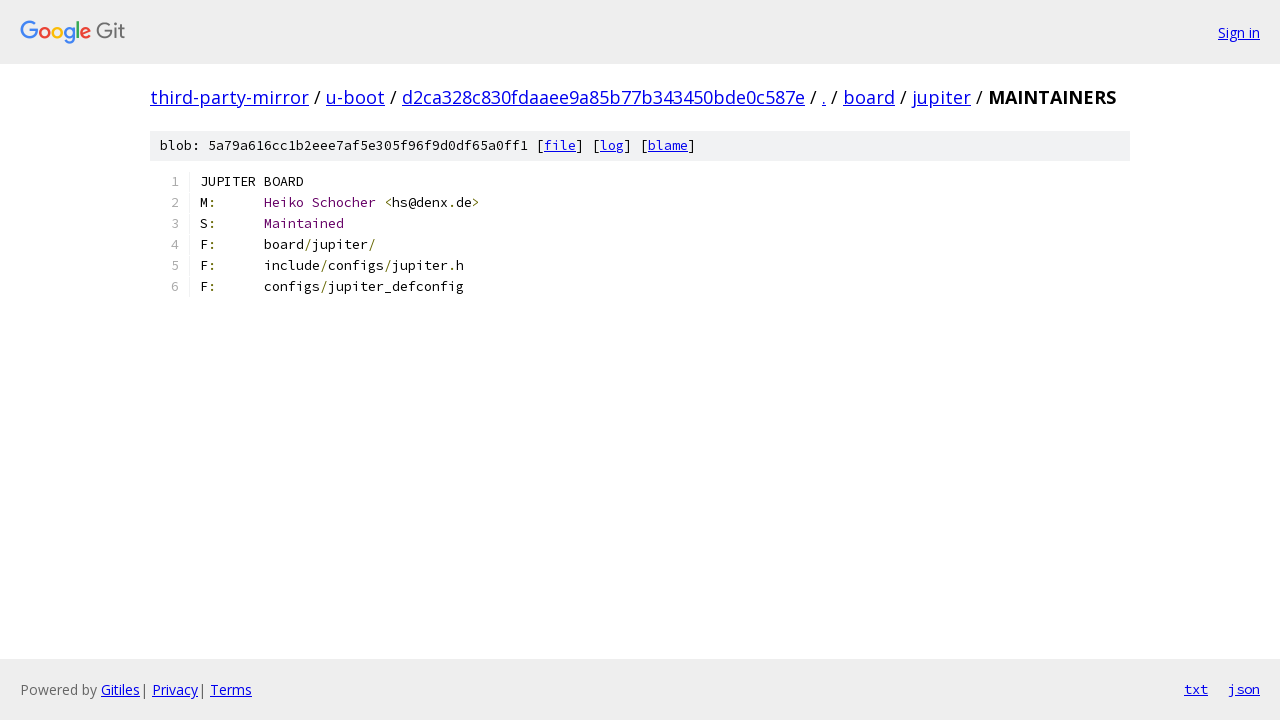

--- FILE ---
content_type: text/html; charset=utf-8
request_url: https://third-party-mirror.googlesource.com/u-boot/+/d2ca328c830fdaaee9a85b77b343450bde0c587e/board/jupiter/MAINTAINERS?autodive=0%2F%2F%2F
body_size: 1095
content:
<!DOCTYPE html><html lang="en"><head><meta charset="utf-8"><meta name="viewport" content="width=device-width, initial-scale=1"><title>board/jupiter/MAINTAINERS - u-boot - Git at Google</title><link rel="stylesheet" type="text/css" href="/+static/base.css"><link rel="stylesheet" type="text/css" href="/+static/prettify/prettify.css"><!-- default customHeadTagPart --></head><body class="Site"><header class="Site-header"><div class="Header"><a class="Header-image" href="/"><img src="//www.gstatic.com/images/branding/lockups/2x/lockup_git_color_108x24dp.png" width="108" height="24" alt="Google Git"></a><div class="Header-menu"> <a class="Header-menuItem" href="https://accounts.google.com/AccountChooser?faa=1&amp;continue=https://third-party-mirror.googlesource.com/login/u-boot/%2B/d2ca328c830fdaaee9a85b77b343450bde0c587e/board/jupiter/MAINTAINERS?autodive%3D0%252F%252F%252F">Sign in</a> </div></div></header><div class="Site-content"><div class="Container "><div class="Breadcrumbs"><a class="Breadcrumbs-crumb" href="/?format=HTML">third-party-mirror</a> / <a class="Breadcrumbs-crumb" href="/u-boot/">u-boot</a> / <a class="Breadcrumbs-crumb" href="/u-boot/+/d2ca328c830fdaaee9a85b77b343450bde0c587e">d2ca328c830fdaaee9a85b77b343450bde0c587e</a> / <a class="Breadcrumbs-crumb" href="/u-boot/+/d2ca328c830fdaaee9a85b77b343450bde0c587e/?autodive=0%2F%2F%2F">.</a> / <a class="Breadcrumbs-crumb" href="/u-boot/+/d2ca328c830fdaaee9a85b77b343450bde0c587e/board?autodive=0%2F%2F%2F">board</a> / <a class="Breadcrumbs-crumb" href="/u-boot/+/d2ca328c830fdaaee9a85b77b343450bde0c587e/board/jupiter?autodive=0%2F%2F%2F">jupiter</a> / <span class="Breadcrumbs-crumb">MAINTAINERS</span></div><div class="u-sha1 u-monospace BlobSha1">blob: 5a79a616cc1b2eee7af5e305f96f9d0df65a0ff1 [<a href="/u-boot/+/d2ca328c830fdaaee9a85b77b343450bde0c587e/board/jupiter/MAINTAINERS?autodive=0%2F%2F%2F">file</a>] [<a href="/u-boot/+log/d2ca328c830fdaaee9a85b77b343450bde0c587e/board/jupiter/MAINTAINERS">log</a>] [<a href="/u-boot/+blame/d2ca328c830fdaaee9a85b77b343450bde0c587e/board/jupiter/MAINTAINERS">blame</a>]</div><table class="FileContents"><tr class="u-pre u-monospace FileContents-line"><td class="u-lineNum u-noSelect FileContents-lineNum" data-line-number="1"></td><td class="FileContents-lineContents" id="1"><span class="pln">JUPITER BOARD</span></td></tr><tr class="u-pre u-monospace FileContents-line"><td class="u-lineNum u-noSelect FileContents-lineNum" data-line-number="2"></td><td class="FileContents-lineContents" id="2"><span class="pln">M</span><span class="pun">:</span><span class="pln">	</span><span class="typ">Heiko</span><span class="pln"> </span><span class="typ">Schocher</span><span class="pln"> </span><span class="pun">&lt;</span><span class="pln">hs@denx</span><span class="pun">.</span><span class="pln">de</span><span class="pun">&gt;</span></td></tr><tr class="u-pre u-monospace FileContents-line"><td class="u-lineNum u-noSelect FileContents-lineNum" data-line-number="3"></td><td class="FileContents-lineContents" id="3"><span class="pln">S</span><span class="pun">:</span><span class="pln">	</span><span class="typ">Maintained</span></td></tr><tr class="u-pre u-monospace FileContents-line"><td class="u-lineNum u-noSelect FileContents-lineNum" data-line-number="4"></td><td class="FileContents-lineContents" id="4"><span class="pln">F</span><span class="pun">:</span><span class="pln">	board</span><span class="pun">/</span><span class="pln">jupiter</span><span class="pun">/</span></td></tr><tr class="u-pre u-monospace FileContents-line"><td class="u-lineNum u-noSelect FileContents-lineNum" data-line-number="5"></td><td class="FileContents-lineContents" id="5"><span class="pln">F</span><span class="pun">:</span><span class="pln">	include</span><span class="pun">/</span><span class="pln">configs</span><span class="pun">/</span><span class="pln">jupiter</span><span class="pun">.</span><span class="pln">h</span></td></tr><tr class="u-pre u-monospace FileContents-line"><td class="u-lineNum u-noSelect FileContents-lineNum" data-line-number="6"></td><td class="FileContents-lineContents" id="6"><span class="pln">F</span><span class="pun">:</span><span class="pln">	configs</span><span class="pun">/</span><span class="pln">jupiter_defconfig</span></td></tr></table><script nonce="gxysE8lmNSWXS1etsX7Qeg">for (let lineNumEl of document.querySelectorAll('td.u-lineNum')) {lineNumEl.onclick = () => {window.location.hash = `#${lineNumEl.getAttribute('data-line-number')}`;};}</script></div> <!-- Container --></div> <!-- Site-content --><footer class="Site-footer"><div class="Footer"><span class="Footer-poweredBy">Powered by <a href="https://gerrit.googlesource.com/gitiles/">Gitiles</a>| <a href="https://policies.google.com/privacy">Privacy</a>| <a href="https://policies.google.com/terms">Terms</a></span><span class="Footer-formats"><a class="u-monospace Footer-formatsItem" href="?format=TEXT">txt</a> <a class="u-monospace Footer-formatsItem" href="?format=JSON">json</a></span></div></footer></body></html>